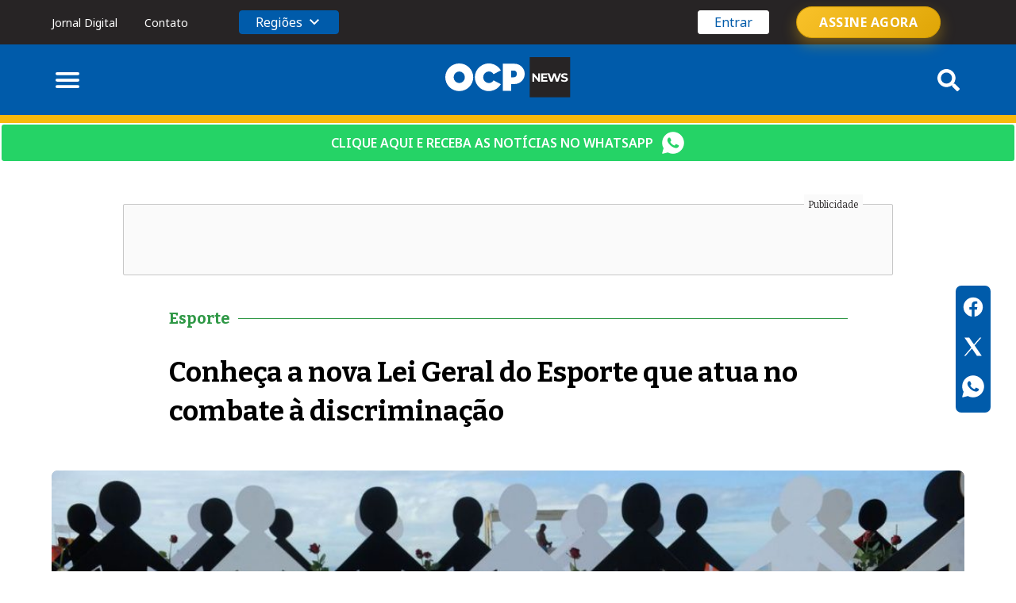

--- FILE ---
content_type: text/html; charset=UTF-8
request_url: https://ocp.news/wp-content/themes/ocp/proxys/newspappers.php
body_size: 971
content:
{"current_page":1,"data":[{"id":9114,"edition":61225,"published_at":"2025-12-06T00:00:00.000000Z","pdf_size":"6.84mb","cover":"https:\/\/accounts.ocp.news\/storage\/newspapers\/cover\/6SZSdYbdDgRS4J4DQIsHCrDc21DSvXCNY24DVOsW.jpg","pdf":"newspapers\/pdf\/anJNWxtsqrnf6kWVpfgU9ye6d0zom2U7ZnEBxAs5.pdf","downloads":9,"created_at":"2025-12-05T23:35:13.000000Z","updated_at":"2025-12-07T01:32:42.000000Z","published_human_date":"S\u00e1bado, 6 de dezembro de 2025","published_date":"06\/12\/2025","cover_url":"https:\/\/accounts.ocp.news\/storage\/newspapers\/cover\/6SZSdYbdDgRS4J4DQIsHCrDc21DSvXCNY24DVOsW.jpg","human_size":"6.84mb","status":1,"description":null,"published":"06\/12\/2025"},{"id":9113,"edition":51225,"published_at":"2025-12-05T00:00:00.000000Z","pdf_size":"6.15mb","cover":"https:\/\/accounts.ocp.news\/storage\/newspapers\/cover\/MBPkOnvcSI7eJLcLxt8FtwxNRzqtb0DKlxmCbd2k.jpg","pdf":"newspapers\/pdf\/ZK74HUhywzxA6eu2WY949IvOK2AEQIr7volJ1Eh2.pdf","downloads":11,"created_at":"2025-12-04T23:11:39.000000Z","updated_at":"2025-12-06T18:07:58.000000Z","published_human_date":"Sexta-feira, 5 de dezembro de 2025","published_date":"05\/12\/2025","cover_url":"https:\/\/accounts.ocp.news\/storage\/newspapers\/cover\/MBPkOnvcSI7eJLcLxt8FtwxNRzqtb0DKlxmCbd2k.jpg","human_size":"6.15mb","status":1,"description":null,"published":"05\/12\/2025"},{"id":9112,"edition":41225,"published_at":"2025-12-04T00:00:00.000000Z","pdf_size":"6.21mb","cover":"https:\/\/accounts.ocp.news\/storage\/newspapers\/cover\/IRc0N3tUeIVELLaMEK7M5Mw05NZdZInfQBgAbfW5.jpg","pdf":"newspapers\/pdf\/nBa9dQfvJht0wIjrZYpsYEgYPVwojhr79Bj4uo3A.pdf","downloads":12,"created_at":"2025-12-03T23:30:17.000000Z","updated_at":"2025-12-06T17:54:03.000000Z","published_human_date":"Quinta-feira, 4 de dezembro de 2025","published_date":"04\/12\/2025","cover_url":"https:\/\/accounts.ocp.news\/storage\/newspapers\/cover\/IRc0N3tUeIVELLaMEK7M5Mw05NZdZInfQBgAbfW5.jpg","human_size":"6.21mb","status":1,"description":null,"published":"04\/12\/2025"},{"id":9111,"edition":31225,"published_at":"2025-12-03T00:00:00.000000Z","pdf_size":"6.42mb","cover":"https:\/\/accounts.ocp.news\/storage\/newspapers\/cover\/2QQX29YJaMRjC1oLDU6WmmC5UhX42cYm8UJhp5JI.jpg","pdf":"newspapers\/pdf\/qKgzYqkLmNwi5qeXJNUbWxUYsC1Od10wm8J1MELC.pdf","downloads":14,"created_at":"2025-12-02T23:45:38.000000Z","updated_at":"2025-12-04T23:26:07.000000Z","published_human_date":"Quarta-feira, 3 de dezembro de 2025","published_date":"03\/12\/2025","cover_url":"https:\/\/accounts.ocp.news\/storage\/newspapers\/cover\/2QQX29YJaMRjC1oLDU6WmmC5UhX42cYm8UJhp5JI.jpg","human_size":"6.42mb","status":1,"description":null,"published":"03\/12\/2025"},{"id":9110,"edition":21225,"published_at":"2025-12-02T00:00:00.000000Z","pdf_size":"6.55mb","cover":"https:\/\/accounts.ocp.news\/storage\/newspapers\/cover\/DcWtBL3KcIvEUQe2P6KiUAK9TRss8abZSPn3pLjS.jpg","pdf":"newspapers\/pdf\/uK8GfGUhxJ0inPjGTrMeJXImIzpI35NTYXJkX7ot.pdf","downloads":13,"created_at":"2025-12-01T23:39:34.000000Z","updated_at":"2025-12-03T17:41:42.000000Z","published_human_date":"Ter\u00e7a-feira, 2 de dezembro de 2025","published_date":"02\/12\/2025","cover_url":"https:\/\/accounts.ocp.news\/storage\/newspapers\/cover\/DcWtBL3KcIvEUQe2P6KiUAK9TRss8abZSPn3pLjS.jpg","human_size":"6.55mb","status":1,"description":null,"published":"02\/12\/2025"},{"id":9109,"edition":291125,"published_at":"2025-11-29T00:00:00.000000Z","pdf_size":"6.65mb","cover":"https:\/\/accounts.ocp.news\/storage\/newspapers\/cover\/sVM965Q8Y1zOANL4Odpwak2i5PPQXwZJ5C08j4hk.jpg","pdf":"newspapers\/pdf\/SQX2wPG0wiV4iijYl9h4IqDW57ScW3Ubl2XxrrnG.pdf","downloads":15,"created_at":"2025-11-28T23:20:28.000000Z","updated_at":"2025-12-01T23:06:25.000000Z","published_human_date":"S\u00e1bado, 29 de novembro de 2025","published_date":"29\/11\/2025","cover_url":"https:\/\/accounts.ocp.news\/storage\/newspapers\/cover\/sVM965Q8Y1zOANL4Odpwak2i5PPQXwZJ5C08j4hk.jpg","human_size":"6.65mb","status":1,"description":null,"published":"29\/11\/2025"},{"id":9108,"edition":281125,"published_at":"2025-11-28T00:00:00.000000Z","pdf_size":"6.82mb","cover":"https:\/\/accounts.ocp.news\/storage\/newspapers\/cover\/oh15UBlLw14l8iNsHodO9ieEpzPNmuXiOiZdlIhj.jpg","pdf":"newspapers\/pdf\/G9sjTLenRbOpuiYz5um2AvPJxLC3h74TXtzyvjcC.pdf","downloads":9,"created_at":"2025-11-27T23:27:18.000000Z","updated_at":"2025-12-02T09:44:57.000000Z","published_human_date":"Sexta-feira, 28 de novembro de 2025","published_date":"28\/11\/2025","cover_url":"https:\/\/accounts.ocp.news\/storage\/newspapers\/cover\/oh15UBlLw14l8iNsHodO9ieEpzPNmuXiOiZdlIhj.jpg","human_size":"6.82mb","status":1,"description":null,"published":"28\/11\/2025"},{"id":9107,"edition":271125,"published_at":"2025-11-27T00:00:00.000000Z","pdf_size":"5.84mb","cover":"https:\/\/accounts.ocp.news\/storage\/newspapers\/cover\/y9kFvFLGdB6Q2z4S75Ch7KL2A6s3B3Ccs6Bifduy.jpg","pdf":"newspapers\/pdf\/JsPmqLvF4ycDR5NaUrLw7sIJeIDIi95LVU2w54aY.pdf","downloads":14,"created_at":"2025-11-26T23:38:50.000000Z","updated_at":"2025-11-28T15:51:08.000000Z","published_human_date":"Quinta-feira, 27 de novembro de 2025","published_date":"27\/11\/2025","cover_url":"https:\/\/accounts.ocp.news\/storage\/newspapers\/cover\/y9kFvFLGdB6Q2z4S75Ch7KL2A6s3B3Ccs6Bifduy.jpg","human_size":"5.84mb","status":1,"description":null,"published":"27\/11\/2025"}],"first_page_url":"https:\/\/accounts.ocp.news\/api\/v1\/newspapers?page=1","from":1,"last_page":1107,"last_page_url":"https:\/\/accounts.ocp.news\/api\/v1\/newspapers?page=1107","links":[{"url":null,"label":"&laquo; Anterior","active":false},{"url":"https:\/\/accounts.ocp.news\/api\/v1\/newspapers?page=1","label":"1","active":true},{"url":"https:\/\/accounts.ocp.news\/api\/v1\/newspapers?page=2","label":"2","active":false},{"url":"https:\/\/accounts.ocp.news\/api\/v1\/newspapers?page=3","label":"3","active":false},{"url":"https:\/\/accounts.ocp.news\/api\/v1\/newspapers?page=4","label":"4","active":false},{"url":"https:\/\/accounts.ocp.news\/api\/v1\/newspapers?page=5","label":"5","active":false},{"url":"https:\/\/accounts.ocp.news\/api\/v1\/newspapers?page=6","label":"6","active":false},{"url":"https:\/\/accounts.ocp.news\/api\/v1\/newspapers?page=7","label":"7","active":false},{"url":"https:\/\/accounts.ocp.news\/api\/v1\/newspapers?page=8","label":"8","active":false},{"url":"https:\/\/accounts.ocp.news\/api\/v1\/newspapers?page=9","label":"9","active":false},{"url":"https:\/\/accounts.ocp.news\/api\/v1\/newspapers?page=10","label":"10","active":false},{"url":null,"label":"...","active":false},{"url":"https:\/\/accounts.ocp.news\/api\/v1\/newspapers?page=1106","label":"1106","active":false},{"url":"https:\/\/accounts.ocp.news\/api\/v1\/newspapers?page=1107","label":"1107","active":false},{"url":"https:\/\/accounts.ocp.news\/api\/v1\/newspapers?page=2","label":"Pr\u00f3ximo &raquo;","active":false}],"next_page_url":"https:\/\/accounts.ocp.news\/api\/v1\/newspapers?page=2","path":"https:\/\/accounts.ocp.news\/api\/v1\/newspapers","per_page":8,"prev_page_url":null,"to":8,"total":8856}

--- FILE ---
content_type: text/html; charset=UTF-8
request_url: https://ocp.news/wp-content/themes/ocp/proxys/youtube.php
body_size: 656
content:
{"link":[{"@attributes":{"rel":"self","href":"http:\/\/www.youtube.com\/feeds\/videos.xml?channel_id=UC7egzWePnj13D7OsBVDFFFw"}},{"@attributes":{"rel":"alternate","href":"https:\/\/www.youtube.com\/channel\/UC7egzWePnj13D7OsBVDFFFw"}}],"id":"yt:channel:7egzWePnj13D7OsBVDFFFw","title":"OCP NEWS","author":{"name":"OCP NEWS","uri":"https:\/\/www.youtube.com\/channel\/UC7egzWePnj13D7OsBVDFFFw"},"published":"2011-12-07T16:01:12+00:00","entry":[{"id":"yt:video:GrCnn8vk0ok","title":"Capivara pula em barco para fugir de on\u00e7a pintada","link":{"@attributes":{"rel":"alternate","href":"https:\/\/www.youtube.com\/shorts\/GrCnn8vk0ok"}},"author":{"name":"OCP NEWS","uri":"https:\/\/www.youtube.com\/channel\/UC7egzWePnj13D7OsBVDFFFw"},"published":"2025-11-27T19:35:18+00:00","updated":"2025-11-28T12:42:43+00:00"},{"id":"yt:video:Xy5d8wQ4De0","title":"Tradi\u00e7\u00e3o, beleza e tiro: os bastidores da 35\u00aa Sch\u00fctzenfest","link":{"@attributes":{"rel":"alternate","href":"https:\/\/www.youtube.com\/watch?v=Xy5d8wQ4De0"}},"author":{"name":"OCP NEWS","uri":"https:\/\/www.youtube.com\/channel\/UC7egzWePnj13D7OsBVDFFFw"},"published":"2025-11-13T16:25:14+00:00","updated":"2025-11-14T09:45:12+00:00"},{"id":"yt:video:dehQx8FxtUI","title":"Levmed, 5 anos O nosso Plano","link":{"@attributes":{"rel":"alternate","href":"https:\/\/www.youtube.com\/watch?v=dehQx8FxtUI"}},"author":{"name":"OCP NEWS","uri":"https:\/\/www.youtube.com\/channel\/UC7egzWePnj13D7OsBVDFFFw"},"published":"2025-10-15T22:59:41+00:00","updated":"2025-11-15T15:09:08+00:00"},{"id":"yt:video:sU39QQIZ1VU","title":"Popularidade de Lula estagna em setembro","link":{"@attributes":{"rel":"alternate","href":"https:\/\/www.youtube.com\/shorts\/sU39QQIZ1VU"}},"author":{"name":"OCP NEWS","uri":"https:\/\/www.youtube.com\/channel\/UC7egzWePnj13D7OsBVDFFFw"},"published":"2025-09-19T17:04:19+00:00","updated":"2025-10-20T15:13:00+00:00"},{"id":"yt:video:He32Pot114k","title":"Beb\u00ea de 1 ano cai na piscina e m\u00e3e faz alerta: \u201cEm segundos tudo pode acontecer\u201d","link":{"@attributes":{"rel":"alternate","href":"https:\/\/www.youtube.com\/watch?v=He32Pot114k"}},"author":{"name":"OCP NEWS","uri":"https:\/\/www.youtube.com\/channel\/UC7egzWePnj13D7OsBVDFFFw"},"published":"2025-09-18T23:30:07+00:00","updated":"2025-10-19T15:27:27+00:00"},{"id":"yt:video:mm2lULsodaw","title":"Hospital invadido  mil\u00edcia tenta execu\u00e7\u00e3o em plena madrugada no Rio","link":{"@attributes":{"rel":"alternate","href":"https:\/\/www.youtube.com\/watch?v=mm2lULsodaw"}},"author":{"name":"OCP NEWS","uri":"https:\/\/www.youtube.com\/channel\/UC7egzWePnj13D7OsBVDFFFw"},"published":"2025-09-18T23:01:03+00:00","updated":"2025-10-19T15:10:06+00:00"},{"id":"yt:video:F2MWpSHPvXA","title":"Homem agride mulher, rouba carro e caminha sobre ve\u00edculos em Mafra","link":{"@attributes":{"rel":"alternate","href":"https:\/\/www.youtube.com\/shorts\/F2MWpSHPvXA"}},"author":{"name":"OCP NEWS","uri":"https:\/\/www.youtube.com\/channel\/UC7egzWePnj13D7OsBVDFFFw"},"published":"2025-09-18T23:00:12+00:00","updated":"2025-10-19T15:09:57+00:00"},{"id":"yt:video:Jp0yPSlgzXM","title":"Nikolas Ferreira diz que c\u00e2ncer de Bolsonaro \u00e9 fruto de persegui\u00e7\u00e3o pol\u00edtica","link":{"@attributes":{"rel":"alternate","href":"https:\/\/www.youtube.com\/shorts\/Jp0yPSlgzXM"}},"author":{"name":"OCP NEWS","uri":"https:\/\/www.youtube.com\/channel\/UC7egzWePnj13D7OsBVDFFFw"},"published":"2025-09-18T22:30:11+00:00","updated":"2025-10-19T15:07:58+00:00"},{"id":"yt:video:5zNwkswzCns","title":"Homem agride mulher, rouba carro e caminha sobre ve\u00edculos em Mafra","link":{"@attributes":{"rel":"alternate","href":"https:\/\/www.youtube.com\/watch?v=5zNwkswzCns"}},"author":{"name":"OCP NEWS","uri":"https:\/\/www.youtube.com\/channel\/UC7egzWePnj13D7OsBVDFFFw"},"published":"2025-09-18T22:30:01+00:00","updated":"2025-10-19T15:29:28+00:00"},{"id":"yt:video:_JTfhAbwX4A","title":"CPMI do INSS convoca familiares do \u201cCareca do INSS\u201d","link":{"@attributes":{"rel":"alternate","href":"https:\/\/www.youtube.com\/shorts\/_JTfhAbwX4A"}},"author":{"name":"OCP NEWS","uri":"https:\/\/www.youtube.com\/channel\/UC7egzWePnj13D7OsBVDFFFw"},"published":"2025-09-18T21:56:12+00:00","updated":"2025-10-19T15:14:45+00:00"},{"id":"yt:video:In34eQkOfyw","title":"Nikolas Ferreira diz que c\u00e2ncer de Bolsonaro \u00e9 fruto de persegui\u00e7\u00e3o pol\u00edtica","link":{"@attributes":{"rel":"alternate","href":"https:\/\/www.youtube.com\/watch?v=In34eQkOfyw"}},"author":{"name":"OCP NEWS","uri":"https:\/\/www.youtube.com\/channel\/UC7egzWePnj13D7OsBVDFFFw"},"published":"2025-09-18T21:47:43+00:00","updated":"2025-10-19T15:32:48+00:00"},{"id":"yt:video:BTzFSAWmM6g","title":"CPMI do INSS convoca familiares do \u201cCareca do INSS\u201d","link":{"@attributes":{"rel":"alternate","href":"https:\/\/www.youtube.com\/watch?v=BTzFSAWmM6g"}},"author":{"name":"OCP NEWS","uri":"https:\/\/www.youtube.com\/channel\/UC7egzWePnj13D7OsBVDFFFw"},"published":"2025-09-18T17:30:06+00:00","updated":"2025-10-18T14:06:50+00:00"},{"id":"yt:video:Ea3yB2E76gM","title":"Ex delegado geral \u00e9 executado em ataque planejado no litoral de SP","link":{"@attributes":{"rel":"alternate","href":"https:\/\/www.youtube.com\/shorts\/Ea3yB2E76gM"}},"author":{"name":"OCP NEWS","uri":"https:\/\/www.youtube.com\/channel\/UC7egzWePnj13D7OsBVDFFFw"},"published":"2025-09-18T16:49:23+00:00","updated":"2025-09-20T09:31:13+00:00"},{"id":"yt:video:OWLtHQwEUBQ","title":"Popularidade de Lula estagna em setembro","link":{"@attributes":{"rel":"alternate","href":"https:\/\/www.youtube.com\/watch?v=OWLtHQwEUBQ"}},"author":{"name":"OCP NEWS","uri":"https:\/\/www.youtube.com\/channel\/UC7egzWePnj13D7OsBVDFFFw"},"published":"2025-09-18T16:37:41+00:00","updated":"2025-10-18T13:53:12+00:00"},{"id":"yt:video:nLwH1F476S4","title":"Popularidade de Lula estagna em setembro","link":{"@attributes":{"rel":"alternate","href":"https:\/\/www.youtube.com\/shorts\/nLwH1F476S4"}},"author":{"name":"OCP NEWS","uri":"https:\/\/www.youtube.com\/channel\/UC7egzWePnj13D7OsBVDFFFw"},"published":"2025-09-18T12:31:33+00:00","updated":"2025-10-19T15:09:54+00:00"}]}

--- FILE ---
content_type: text/html; charset=utf-8
request_url: https://www.google.com/recaptcha/api2/aframe
body_size: 140
content:
<!DOCTYPE HTML><html><head><meta http-equiv="content-type" content="text/html; charset=UTF-8"></head><body><script nonce="IvP-rw1aPJ3FOJzfF8CAsg">/** Anti-fraud and anti-abuse applications only. See google.com/recaptcha */ try{var clients={'sodar':'https://pagead2.googlesyndication.com/pagead/sodar?'};window.addEventListener("message",function(a){try{if(a.source===window.parent){var b=JSON.parse(a.data);var c=clients[b['id']];if(c){var d=document.createElement('img');d.src=c+b['params']+'&rc='+(localStorage.getItem("rc::a")?sessionStorage.getItem("rc::b"):"");window.document.body.appendChild(d);sessionStorage.setItem("rc::e",parseInt(sessionStorage.getItem("rc::e")||0)+1);localStorage.setItem("rc::h",'1765100573368');}}}catch(b){}});window.parent.postMessage("_grecaptcha_ready", "*");}catch(b){}</script></body></html>

--- FILE ---
content_type: image/svg+xml
request_url: https://ocp.news/wp-content/themes/ocp/images/logos/sete-melhores.svg
body_size: 4436
content:
<svg xmlns="http://www.w3.org/2000/svg" xmlns:xlink="http://www.w3.org/1999/xlink" width="26" height="25.435" viewBox="0 0 26 25.435">
  <image id="logo_sete" width="26" height="25.435" xlink:href="[data-uri]"/>
</svg>
